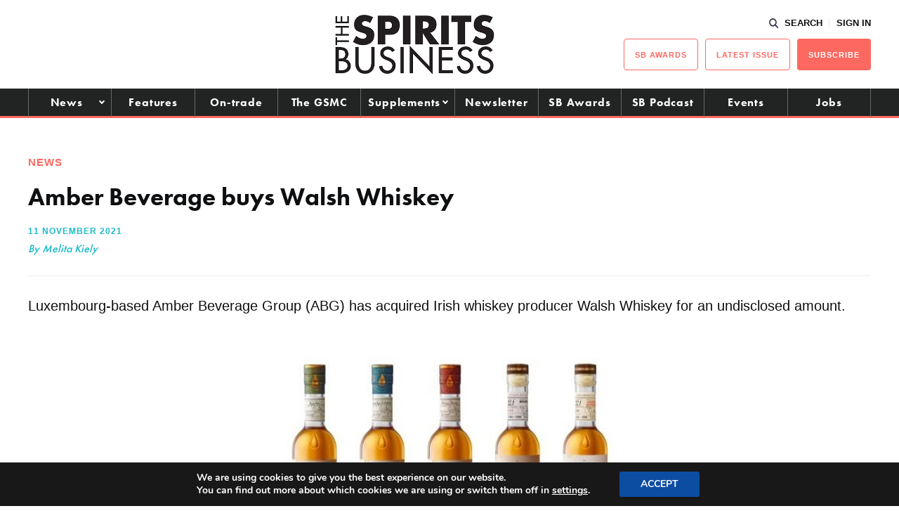

--- FILE ---
content_type: text/html; charset=utf-8
request_url: https://www.google.com/recaptcha/api2/aframe
body_size: 268
content:
<!DOCTYPE HTML><html><head><meta http-equiv="content-type" content="text/html; charset=UTF-8"></head><body><script nonce="9h5LVLv4qNYak6bWA839sw">/** Anti-fraud and anti-abuse applications only. See google.com/recaptcha */ try{var clients={'sodar':'https://pagead2.googlesyndication.com/pagead/sodar?'};window.addEventListener("message",function(a){try{if(a.source===window.parent){var b=JSON.parse(a.data);var c=clients[b['id']];if(c){var d=document.createElement('img');d.src=c+b['params']+'&rc='+(localStorage.getItem("rc::a")?sessionStorage.getItem("rc::b"):"");window.document.body.appendChild(d);sessionStorage.setItem("rc::e",parseInt(sessionStorage.getItem("rc::e")||0)+1);localStorage.setItem("rc::h",'1769770106831');}}}catch(b){}});window.parent.postMessage("_grecaptcha_ready", "*");}catch(b){}</script></body></html>

--- FILE ---
content_type: image/svg+xml
request_url: https://www.thespiritsbusiness.com/content/themes/redwire-drink-business/assets/images/icons/youtube.svg
body_size: 5371
content:
<svg xmlns="http://www.w3.org/2000/svg" width="25" height="25" viewBox="0 0 80 80">
  <metadata><?xpacket begin="﻿" id="W5M0MpCehiHzreSzNTczkc9d"?>
<x:xmpmeta xmlns:x="adobe:ns:meta/" x:xmptk="Adobe XMP Core 5.6-c140 79.160451, 2017/05/06-01:08:21        ">
   <rdf:RDF xmlns:rdf="http://www.w3.org/1999/02/22-rdf-syntax-ns#">
      <rdf:Description rdf:about=""/>
   </rdf:RDF>
</x:xmpmeta>
                                                                                                    
                                                                                                    
                                                                                                    
                                                                                                    
                                                                                                    
                                                                                                    
                                                                                                    
                                                                                                    
                                                                                                    
                                                                                                    
                                                                                                    
                                                                                                    
                                                                                                    
                                                                                                    
                                                                                                    
                                                                                                    
                                                                                                    
                                                                                                    
                                                                                                    
                                                                                                    
                           
<?xpacket end="w"?></metadata>
<defs>
    <style>
      .cls-1 {
        fill: #7b80a4;
        fill-rule: evenodd;
      }
    </style>
  </defs>
  <path id="youtube" class="cls-1" d="M2638,8760a40,40,0,1,0,40,40A40,40,0,0,0,2638,8760Zm14.11,19.25a3.688,3.688,0,0,0-2.6-2.65c-2.3-.63-11.51-0.63-11.51-0.63s-9.21,0-11.51.63a3.719,3.719,0,0,0-2.61,2.65,43.092,43.092,0,0,0,0,14.45,3.719,3.719,0,0,0,2.61,2.65c2.3,0.63,11.51.63,11.51,0.63s9.21,0,11.51-.63a3.688,3.688,0,0,0,2.6-2.65A42.407,42.407,0,0,0,2652.11,8779.25Zm-17.06,11.73v-9.01l7.66,4.51Zm-16.66,32.39a3.254,3.254,0,0,1-1.25-1.87,12.614,12.614,0,0,1-.37-3.37v-1.91a10.976,10.976,0,0,1,.43-3.41,3.466,3.466,0,0,1,1.31-1.88,4.239,4.239,0,0,1,2.35-.59,3.964,3.964,0,0,1,2.3.6,3.5,3.5,0,0,1,1.26,1.88,11.621,11.621,0,0,1,.4,3.4v1.91a11.867,11.867,0,0,1-.39,3.38,3.294,3.294,0,0,1-1.26,1.87,4.117,4.117,0,0,1-2.37.59A4.189,4.189,0,0,1,2618.39,8823.37Zm3.26-2.06a6.576,6.576,0,0,0,.24-2.1v-4.1a6.446,6.446,0,0,0-.24-2.07,0.865,0.865,0,0,0-1.68,0,6.117,6.117,0,0,0-.25,2.07v4.1a6.576,6.576,0,0,0,.24,2.1,0.837,0.837,0,0,0,.84.64A0.856,0.856,0,0,0,2621.65,8821.31Zm41.48-3.14v0.66a17.226,17.226,0,0,0,.08,1.9,1.869,1.869,0,0,0,.3.92,0.861,0.861,0,0,0,.72.29,0.9,0.9,0,0,0,.89-0.51,4.527,4.527,0,0,0,.27-1.72l2.5,0.15a2.909,2.909,0,0,1,.03.47,3.541,3.541,0,0,1-.98,2.73,3.964,3.964,0,0,1-2.77.9,3.3,3.3,0,0,1-3.02-1.37,8.266,8.266,0,0,1-.86-4.25v-2.3a8.122,8.122,0,0,1,.89-4.32,3.4,3.4,0,0,1,3.07-1.37,4.027,4.027,0,0,1,2.3.56,2.957,2.957,0,0,1,1.12,1.74,12.646,12.646,0,0,1,.33,3.26v2.26h-4.87Zm0.37-5.54a1.8,1.8,0,0,0-.29.91,17.517,17.517,0,0,0-.08,1.92v0.95h2.13v-0.95a18.048,18.048,0,0,0-.08-1.92,1.847,1.847,0,0,0-.31-0.92,0.839,0.839,0,0,0-.68-0.27A0.823,0.823,0,0,0,2663.5,8812.63Zm-52.19,5.29-3.31-12.17h2.88l1.16,5.52c0.3,1.36.52,2.51,0.66,3.47h0.08c0.1-.68.32-1.84,0.65-3.45l1.21-5.54h2.88l-3.35,12.17v5.84h-2.86v-5.84Zm22.9-7.32v13.16h-2.28l-0.25-1.61h-0.06a2.983,2.983,0,0,1-2.78,1.82,2.158,2.158,0,0,1-1.9-.86,4.634,4.634,0,0,1-.61-2.68v-9.83h2.91v9.66a2.9,2.9,0,0,0,.19,1.25,0.631,0.631,0,0,0,.63.38,1.3,1.3,0,0,0,.73-0.24,1.353,1.353,0,0,0,.51-0.6V8810.6h2.91Zm14.91,0v13.16h-2.27l-0.26-1.61h-0.06a2.973,2.973,0,0,1-2.78,1.82,2.158,2.158,0,0,1-1.9-.86,4.714,4.714,0,0,1-.61-2.68v-9.83h2.91v9.66a2.9,2.9,0,0,0,.19,1.25,0.648,0.648,0,0,0,.63.38,1.272,1.272,0,0,0,.73-0.24,1.442,1.442,0,0,0,.52-0.6V8810.6h2.9Zm-7.01-2.47h-2.89v15.63h-2.84v-15.63h-2.89v-2.38h8.62v2.38Zm16.63,4.57a3.368,3.368,0,0,0-.85-1.8,2.261,2.261,0,0,0-1.62-.56,2.752,2.752,0,0,0-1.5.46,3.153,3.153,0,0,0-1.07,1.22h-0.02v-6.94h-2.8v18.68h2.4l0.29-1.25h0.07a2.381,2.381,0,0,0,1.01,1.05,2.934,2.934,0,0,0,1.49.39,2.277,2.277,0,0,0,2.17-1.38,10.065,10.065,0,0,0,.7-4.33v-2.08A17.239,17.239,0,0,0,2658.74,8812.7Zm-2.66,5.37a16.254,16.254,0,0,1-.12,2.25,2.3,2.3,0,0,1-.39,1.16,0.878,0.878,0,0,1-.73.35,1.32,1.32,0,0,1-.67-0.18,1.209,1.209,0,0,1-.49-0.51v-7.47a1.869,1.869,0,0,1,.5-0.88,1.1,1.1,0,0,1,.78-0.34,0.793,0.793,0,0,1,.69.35,2.749,2.749,0,0,1,.33,1.19,20.656,20.656,0,0,1,.1,2.38v1.7Z" transform="translate(-2598 -8760)"/>
</svg>


--- FILE ---
content_type: image/svg+xml
request_url: https://www.thespiritsbusiness.com/content/themes/redwire-drink-business/assets/images/icons/youtube.svg
body_size: 5371
content:
<svg xmlns="http://www.w3.org/2000/svg" width="25" height="25" viewBox="0 0 80 80">
  <metadata><?xpacket begin="﻿" id="W5M0MpCehiHzreSzNTczkc9d"?>
<x:xmpmeta xmlns:x="adobe:ns:meta/" x:xmptk="Adobe XMP Core 5.6-c140 79.160451, 2017/05/06-01:08:21        ">
   <rdf:RDF xmlns:rdf="http://www.w3.org/1999/02/22-rdf-syntax-ns#">
      <rdf:Description rdf:about=""/>
   </rdf:RDF>
</x:xmpmeta>
                                                                                                    
                                                                                                    
                                                                                                    
                                                                                                    
                                                                                                    
                                                                                                    
                                                                                                    
                                                                                                    
                                                                                                    
                                                                                                    
                                                                                                    
                                                                                                    
                                                                                                    
                                                                                                    
                                                                                                    
                                                                                                    
                                                                                                    
                                                                                                    
                                                                                                    
                                                                                                    
                           
<?xpacket end="w"?></metadata>
<defs>
    <style>
      .cls-1 {
        fill: #7b80a4;
        fill-rule: evenodd;
      }
    </style>
  </defs>
  <path id="youtube" class="cls-1" d="M2638,8760a40,40,0,1,0,40,40A40,40,0,0,0,2638,8760Zm14.11,19.25a3.688,3.688,0,0,0-2.6-2.65c-2.3-.63-11.51-0.63-11.51-0.63s-9.21,0-11.51.63a3.719,3.719,0,0,0-2.61,2.65,43.092,43.092,0,0,0,0,14.45,3.719,3.719,0,0,0,2.61,2.65c2.3,0.63,11.51.63,11.51,0.63s9.21,0,11.51-.63a3.688,3.688,0,0,0,2.6-2.65A42.407,42.407,0,0,0,2652.11,8779.25Zm-17.06,11.73v-9.01l7.66,4.51Zm-16.66,32.39a3.254,3.254,0,0,1-1.25-1.87,12.614,12.614,0,0,1-.37-3.37v-1.91a10.976,10.976,0,0,1,.43-3.41,3.466,3.466,0,0,1,1.31-1.88,4.239,4.239,0,0,1,2.35-.59,3.964,3.964,0,0,1,2.3.6,3.5,3.5,0,0,1,1.26,1.88,11.621,11.621,0,0,1,.4,3.4v1.91a11.867,11.867,0,0,1-.39,3.38,3.294,3.294,0,0,1-1.26,1.87,4.117,4.117,0,0,1-2.37.59A4.189,4.189,0,0,1,2618.39,8823.37Zm3.26-2.06a6.576,6.576,0,0,0,.24-2.1v-4.1a6.446,6.446,0,0,0-.24-2.07,0.865,0.865,0,0,0-1.68,0,6.117,6.117,0,0,0-.25,2.07v4.1a6.576,6.576,0,0,0,.24,2.1,0.837,0.837,0,0,0,.84.64A0.856,0.856,0,0,0,2621.65,8821.31Zm41.48-3.14v0.66a17.226,17.226,0,0,0,.08,1.9,1.869,1.869,0,0,0,.3.92,0.861,0.861,0,0,0,.72.29,0.9,0.9,0,0,0,.89-0.51,4.527,4.527,0,0,0,.27-1.72l2.5,0.15a2.909,2.909,0,0,1,.03.47,3.541,3.541,0,0,1-.98,2.73,3.964,3.964,0,0,1-2.77.9,3.3,3.3,0,0,1-3.02-1.37,8.266,8.266,0,0,1-.86-4.25v-2.3a8.122,8.122,0,0,1,.89-4.32,3.4,3.4,0,0,1,3.07-1.37,4.027,4.027,0,0,1,2.3.56,2.957,2.957,0,0,1,1.12,1.74,12.646,12.646,0,0,1,.33,3.26v2.26h-4.87Zm0.37-5.54a1.8,1.8,0,0,0-.29.91,17.517,17.517,0,0,0-.08,1.92v0.95h2.13v-0.95a18.048,18.048,0,0,0-.08-1.92,1.847,1.847,0,0,0-.31-0.92,0.839,0.839,0,0,0-.68-0.27A0.823,0.823,0,0,0,2663.5,8812.63Zm-52.19,5.29-3.31-12.17h2.88l1.16,5.52c0.3,1.36.52,2.51,0.66,3.47h0.08c0.1-.68.32-1.84,0.65-3.45l1.21-5.54h2.88l-3.35,12.17v5.84h-2.86v-5.84Zm22.9-7.32v13.16h-2.28l-0.25-1.61h-0.06a2.983,2.983,0,0,1-2.78,1.82,2.158,2.158,0,0,1-1.9-.86,4.634,4.634,0,0,1-.61-2.68v-9.83h2.91v9.66a2.9,2.9,0,0,0,.19,1.25,0.631,0.631,0,0,0,.63.38,1.3,1.3,0,0,0,.73-0.24,1.353,1.353,0,0,0,.51-0.6V8810.6h2.91Zm14.91,0v13.16h-2.27l-0.26-1.61h-0.06a2.973,2.973,0,0,1-2.78,1.82,2.158,2.158,0,0,1-1.9-.86,4.714,4.714,0,0,1-.61-2.68v-9.83h2.91v9.66a2.9,2.9,0,0,0,.19,1.25,0.648,0.648,0,0,0,.63.38,1.272,1.272,0,0,0,.73-0.24,1.442,1.442,0,0,0,.52-0.6V8810.6h2.9Zm-7.01-2.47h-2.89v15.63h-2.84v-15.63h-2.89v-2.38h8.62v2.38Zm16.63,4.57a3.368,3.368,0,0,0-.85-1.8,2.261,2.261,0,0,0-1.62-.56,2.752,2.752,0,0,0-1.5.46,3.153,3.153,0,0,0-1.07,1.22h-0.02v-6.94h-2.8v18.68h2.4l0.29-1.25h0.07a2.381,2.381,0,0,0,1.01,1.05,2.934,2.934,0,0,0,1.49.39,2.277,2.277,0,0,0,2.17-1.38,10.065,10.065,0,0,0,.7-4.33v-2.08A17.239,17.239,0,0,0,2658.74,8812.7Zm-2.66,5.37a16.254,16.254,0,0,1-.12,2.25,2.3,2.3,0,0,1-.39,1.16,0.878,0.878,0,0,1-.73.35,1.32,1.32,0,0,1-.67-0.18,1.209,1.209,0,0,1-.49-0.51v-7.47a1.869,1.869,0,0,1,.5-0.88,1.1,1.1,0,0,1,.78-0.34,0.793,0.793,0,0,1,.69.35,2.749,2.749,0,0,1,.33,1.19,20.656,20.656,0,0,1,.1,2.38v1.7Z" transform="translate(-2598 -8760)"/>
</svg>


--- FILE ---
content_type: application/javascript; charset=utf-8
request_url: https://fundingchoicesmessages.google.com/f/AGSKWxVXdQ4qII7K8KyT--GsvZdlnWgOaUdqPkml2C1iIOcvLmE9Hu4nJ5PTVB2d-ZaCYeprndJNA5-YJKomu_1as8z5o8FJB8UHAG1dvcQQDuSIcubsCygElUXp6i50kQHruJQUN5_3sQ==?fccs=W251bGwsbnVsbCxudWxsLG51bGwsbnVsbCxudWxsLFsxNzY5NzcwMTA0LDIxMDAwMDAwXSxudWxsLG51bGwsbnVsbCxbbnVsbCxbN11dLCJodHRwczovL3d3dy50aGVzcGlyaXRzYnVzaW5lc3MuY29tLzIwMjEvMTEvYW1iZXItYmV2ZXJhZ2UtYnV5cy13YWxzaC13aGlza2V5LyIsbnVsbCxbWzgsInpqZW5TVi1tRXNzIl0sWzksImVuLVVTIl0sWzE5LCIyIl0sWzE3LCJbMF0iXSxbMjQsIiJdLFsyOSwiZmFsc2UiXV1d
body_size: -206
content:
if (typeof __googlefc.fcKernelManager.run === 'function') {"use strict";this.default_ContributorServingResponseClientJs=this.default_ContributorServingResponseClientJs||{};(function(_){var window=this;
try{
var QH=function(a){this.A=_.t(a)};_.u(QH,_.J);var RH=_.ed(QH);var SH=function(a,b,c){this.B=a;this.params=b;this.j=c;this.l=_.F(this.params,4);this.o=new _.dh(this.B.document,_.O(this.params,3),new _.Qg(_.Qk(this.j)))};SH.prototype.run=function(){if(_.P(this.params,10)){var a=this.o;var b=_.eh(a);b=_.Od(b,4);_.ih(a,b)}a=_.Rk(this.j)?_.be(_.Rk(this.j)):new _.de;_.ee(a,9);_.F(a,4)!==1&&_.G(a,4,this.l===2||this.l===3?1:2);_.Fg(this.params,5)&&(b=_.O(this.params,5),_.hg(a,6,b));return a};var TH=function(){};TH.prototype.run=function(a,b){var c,d;return _.v(function(e){c=RH(b);d=(new SH(a,c,_.A(c,_.Pk,2))).run();return e.return({ia:_.L(d)})})};_.Tk(8,new TH);
}catch(e){_._DumpException(e)}
}).call(this,this.default_ContributorServingResponseClientJs);
// Google Inc.

//# sourceURL=/_/mss/boq-content-ads-contributor/_/js/k=boq-content-ads-contributor.ContributorServingResponseClientJs.en_US.zjenSV-mEss.es5.O/d=1/exm=kernel_loader,loader_js_executable/ed=1/rs=AJlcJMwkzeCrPzcr4ZTu9XKJQ6RjDJX32Q/m=web_iab_tcf_v2_signal_executable
__googlefc.fcKernelManager.run('\x5b\x5b\x5b8,\x22\x5bnull,\x5b\x5bnull,null,null,\\\x22https:\/\/fundingchoicesmessages.google.com\/f\/AGSKWxW-_TZTgnRVUJeweEm1PjhyC9bXGdOC-JKeUC9HwDSEeILRDO3eQJgA9Etoq8l3pPNGkFLOKFlxWTURCDKORDShoWynmwCuh-sxaWm7L55HyIuZva6WG_mZLFbeAA22wmzPWKrCgQ\\\\u003d\\\\u003d\\\x22\x5d,null,null,\x5bnull,null,null,\\\x22https:\/\/fundingchoicesmessages.google.com\/el\/AGSKWxWK9E0ex9xQoqgWrNWU6AsZ-EkEX3rne0B9HVAK-_bwBiYQCmjPcGRV09i0CdfPWcMhNH-ZxzXf6hpN77MAY_rBbA4295vF3OObllE6k-gliqD6E6apULlpDmhm-hVHJExAMTWIaA\\\\u003d\\\\u003d\\\x22\x5d,null,\x5bnull,\x5b7\x5d\x5d\x5d,\\\x22thespiritsbusiness.com\\\x22,1,\\\x22en\\\x22,null,null,null,null,1\x5d\x22\x5d\x5d,\x5bnull,null,null,\x22https:\/\/fundingchoicesmessages.google.com\/f\/AGSKWxW7eCoiDx1n5qziIEdSdQIZAT4usnPp-ADQyupTRHe2M_AcXQ3FaTMFQZpcAbYmqJFF3uGy2P8iK5Ot4YrtlH4Kvui1a8fEk40zVlCyVK2X-Xr2SzKZrAR7ZGrSLppWRAy6uAmwEw\\u003d\\u003d\x22\x5d\x5d');}

--- FILE ---
content_type: application/javascript; charset=utf-8
request_url: https://fundingchoicesmessages.google.com/f/AGSKWxW7fHhH6haFS1Igrh7zO6WimSR7J7wy95gqsUJy9ay4Vi_DaBM0ErT7boHHJ2jz9vyMntEeG6veICRzvgQqmEQlKlfuHVOddtKWCoGUj9ohYSsNKi1XIKg7o-lETXpZ7hmxmCE9M30W4RMlzmcMsAFf2Ayq3WnppKXi1xmRP6MKo2d9DC3yRqwtP47G/__textads./webads_/ad728home._ad_vertical.-online-advert.
body_size: -1286
content:
window['982ede53-26dd-40d8-b8a9-bcb014395fcd'] = true;

--- FILE ---
content_type: image/svg+xml
request_url: https://www.thespiritsbusiness.com/content/themes/redwire-drink-business/assets/images/icons/twitter.svg
body_size: 3107
content:
<svg xmlns="http://www.w3.org/2000/svg" width="25" height="25" viewBox="0 0 50 50">
  <metadata><?xpacket begin="﻿" id="W5M0MpCehiHzreSzNTczkc9d"?>
<x:xmpmeta xmlns:x="adobe:ns:meta/" x:xmptk="Adobe XMP Core 5.6-c140 79.160451, 2017/05/06-01:08:21        ">
   <rdf:RDF xmlns:rdf="http://www.w3.org/1999/02/22-rdf-syntax-ns#">
      <rdf:Description rdf:about=""/>
   </rdf:RDF>
</x:xmpmeta>
                                                                                                    
                                                                                                    
                                                                                                    
                                                                                                    
                                                                                                    
                                                                                                    
                                                                                                    
                                                                                                    
                                                                                                    
                                                                                                    
                                                                                                    
                                                                                                    
                                                                                                    
                                                                                                    
                                                                                                    
                                                                                                    
                                                                                                    
                                                                                                    
                                                                                                    
                                                                                                    
                           
<?xpacket end="w"?></metadata>
<defs>
    <style>
      .cls-1 {
        fill: #fff;
        fill-rule: evenodd;
      }
    </style>
  </defs>
  <path id="twitter" class="cls-1" d="M2497,18400a25,25,0,1,0,25,25A25,25,0,0,0,2497,18400Zm12.56,20.3c0.01,0.2.01,0.5,0.01,0.7,0,8-6.06,17.2-17.14,17.2a17.108,17.108,0,0,1-9.24-2.7c0.47,0,.95.1,1.44,0.1a12.2,12.2,0,0,0,7.48-2.6,6.107,6.107,0,0,1-5.63-4.2,4.25,4.25,0,0,0,1.13.1,8.135,8.135,0,0,0,1.59-.2,6.068,6.068,0,0,1-4.83-5.9v-0.1a6.289,6.289,0,0,0,2.73.8,6.18,6.18,0,0,1-2.68-5.1,5.911,5.911,0,0,1,.81-3,16.759,16.759,0,0,0,12.42,6.3,6.059,6.059,0,0,1,5.88-7.4,5.88,5.88,0,0,1,4.39,1.9,15.575,15.575,0,0,0,3.83-1.4,6.161,6.161,0,0,1-2.65,3.3,13.28,13.28,0,0,0,3.46-1A13.587,13.587,0,0,1,2509.56,18420.3Z" transform="translate(-2472 -18400)"/>
</svg>
